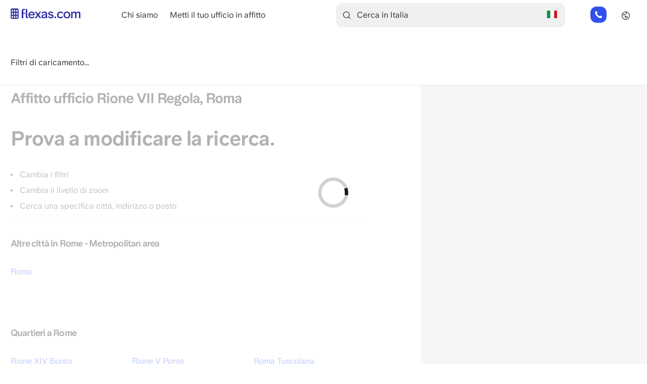

--- FILE ---
content_type: text/html; charset=UTF-8
request_url: https://www.flexas.com/it/ita/affitto-ufficio/rione+vii+regola,+roma
body_size: 10234
content:
<!DOCTYPE html>
<html lang="it" dir="ltr" prefix="og: https://ogp.me/ns#">
  <head>
    
    <meta charset="utf-8" />
<script type="application/ld+json">{"@type":"City","name":"Regola","url":"https:\/\/www.flexas.com\/it\/ita\/affitto-ufficio\/rione+vii+regola,+roma"}</script>
<link rel="canonical" href="https://www.flexas.com/it/ita/affitto-ufficio/rione+vii+regola,+roma" />
<meta property="og:type" content="Offices" />
<meta property="og:url" content="https://www.flexas.com/it/ita/affitto-ufficio/rione+vii+regola,+roma" />
<meta property="og:title" content="Flexas.com - Affitto ufficio Rione VII Regola, Roma" />
<meta property="og:image" content="https://www.flexas.com/sites/default/files/screenIT.jpeg" />
<meta name="Generator" content="Drupal 10 (https://www.drupal.org)" />
<meta name="MobileOptimized" content="width" />
<meta name="HandheldFriendly" content="true" />
<meta name="viewport" content="width=device-width, initial-scale=1.0" />
<meta name="description" content="Affitto ufficio a Rione VII Regola, Roma. Flexas.com vi aiuta a trovare l&#039;ufficio perfetto. ✓Gratuito ✓Biggest che elenca" />
<script type="application/ld+json">{
    "@context": "https://schema.org",
    "@graph": [
        {
            "@type": "RealEstateAgent",
            "@id": "https://www.flexas.com/it/ita/affitto-ufficio/rione+vii+regola,+roma",
            "name": "Affitto ufficio Rione VII Regola, Roma",
            "url": "https://www.flexas.com/it/ita/affitto-ufficio/rione+vii+regola,+roma",
            "telephone": "+31854852184",
            "contactPoint": {
                "@type": "ContactPoint",
                "email": "info@flexas.com"
            },
            "image": {
                "@type": "ImageObject",
                "representativeOfPage": "False",
                "url": "https://www.flexas.com/sites/default/files/screenIT.jpeg"
            },
            "openingHoursSpecification": {
                "@type": "OpeningHoursSpecification",
                "dayOfWeek": [
                    "Monday",
                    "Tuesday",
                    "Wednesday",
                    "Thursday",
                    "Friday"
                ],
                "opens": "8:00",
                "closes": "22:00"
            },
            "address": {
                "@type": "PostalAddress",
                "streetAddress": "Weesperstraat 111",
                "addressLocality": "Amsterdam",
                "addressRegion": "Noord-holland",
                "postalCode": "1018 VN",
                "addressCountry": "Netherlands"
            },
            "aggregateRating": {
                "@type": "AggregateRating",
                "ratingValue": "9.1",
                "ratingCount": "1525",
                "bestRating": "10",
                "worstRating": "1"
            }
        },
        {
            "@type": "WebSite",
            "name": "Flexas.com",
            "url": "https://www.flexas.com"
        }
    ]
}</script>
<link rel="alternate" hreflang="en-it" href="https://www.flexas.com/ita/office-space-for-rent/regola,+rome" />
<link rel="alternate" hreflang="nl-it" href="https://www.flexas.com/nl/ita/kantoorruimte-huren/regola,+rome" />
<link rel="alternate" hreflang="de-it" href="https://www.flexas.com/de/ita/buero-mieten/regola,+rom" />
<link rel="alternate" hreflang="fr-it" href="https://www.flexas.com/fr/ita/location-bureau/regola,+rome" />
<link rel="alternate" hreflang="es-it" href="https://www.flexas.com/es/ita/alquiler-oficinas/regola,+roma" />
<link rel="alternate" hreflang="it-it" href="https://www.flexas.com/it/ita/affitto-ufficio/rione+vii+regola,+roma" />
<link rel="alternate" hreflang="x-default" href="https://www.flexas.com/ita/office-space-for-rent/regola,+rome" />
<link rel="alternate" hreflang="en" href="https://www.flexas.com/ita/office-space-for-rent/regola,+rome" />
<link rel="alternate" hreflang="nl" href="https://www.flexas.com/nl/ita/kantoorruimte-huren/regola,+rome" />
<link rel="alternate" hreflang="de" href="https://www.flexas.com/de/ita/buero-mieten/regola,+rom" />
<link rel="alternate" hreflang="fr" href="https://www.flexas.com/fr/ita/location-bureau/regola,+rome" />
<link rel="alternate" hreflang="es" href="https://www.flexas.com/es/ita/alquiler-oficinas/regola,+roma" />
<link rel="alternate" hreflang="it" href="https://www.flexas.com/it/ita/affitto-ufficio/rione+vii+regola,+roma" />
<link rel="icon" href="/themes/custom/flexas2/favicon.ico" type="image/vnd.microsoft.icon" />

    <title>Affitto ufficio Rione VII Regola, Roma</title>
    <link rel="stylesheet" media="all" href="/sites/default/files/css/css_F7jrXKk8RHkX-jyclbH_sCAar8XpBghN2lg6tblka30.css?delta=0&amp;language=it&amp;theme=flexas2&amp;include=[base64]" />
<link rel="stylesheet" media="all" href="/sites/default/files/css/css_akbWU7MYTpTCuR3hwOIxFWboqG_YvrP4JVex_je3wjE.css?delta=1&amp;language=it&amp;theme=flexas2&amp;include=[base64]" />

    <script type="application/json" data-drupal-selector="drupal-settings-json">{"path":{"baseUrl":"\/","pathPrefix":"it\/","currentPath":"ita\/affitto-ufficio\/rione vii regola, roma","currentPathIsAdmin":false,"isFront":false,"currentLanguage":"it"},"pluralDelimiter":"\u0003","suppressDeprecationErrors":true,"ajaxPageState":{"libraries":"[base64]","theme":"flexas2","theme_token":null},"ajaxTrustedUrl":{"form_action_p_pvdeGsVG5zNF_XLGPTvYSKCf43t8qZYSwcfZl2uzM":true,"\/it\/ita\/affitto-ufficio\/rione+vii+regola,+roma?ajax_form=1":true},"gtag":{"tagId":"","consentMode":false,"otherIds":[],"events":[],"additionalConfigInfo":[]},"gtm":{"tagId":null,"settings":{"data_layer":"dataLayer","include_environment":false},"tagIds":["GTM-KZX8QS8X"]},"responsive_menu":{"position":"left","theme":"theme-white","pagedim":"pagedim","modifyViewport":true,"use_bootstrap":true,"breakpoint":"only screen and (min-width : 992px)","drag":false},"smartIp":"{\u0022location\u0022:{\u0022source\u0022:\u0022smart_ip\u0022,\u0022ipAddress\u0022:\u0022172.69.6.23\u0022,\u0022ipVersion\u0022:4,\u0022timestamp\u0022:1768720188,\u0022originalData\u0022:{\u0022continent\u0022:{\u0022code\u0022:\u0022NA\u0022,\u0022geoname_id\u0022:6255149,\u0022names\u0022:{\u0022de\u0022:\u0022Nordamerika\u0022,\u0022en\u0022:\u0022North America\u0022,\u0022es\u0022:\u0022Norteam\\u00e9rica\u0022,\u0022fr\u0022:\u0022Am\\u00e9rique du Nord\u0022,\u0022ja\u0022:\u0022\\u5317\\u30a2\\u30e1\\u30ea\\u30ab\u0022,\u0022pt-BR\u0022:\u0022Am\\u00e9rica do Norte\u0022,\u0022ru\u0022:\u0022\\u0421\\u0435\\u0432\\u0435\\u0440\\u043d\\u0430\\u044f \\u0410\\u043c\\u0435\\u0440\\u0438\\u043a\\u0430\u0022,\u0022zh-CN\u0022:\u0022\\u5317\\u7f8e\\u6d32\u0022}},\u0022country\u0022:{\u0022geoname_id\u0022:6252001,\u0022iso_code\u0022:\u0022US\u0022,\u0022names\u0022:{\u0022de\u0022:\u0022USA\u0022,\u0022en\u0022:\u0022United States\u0022,\u0022es\u0022:\u0022Estados Unidos\u0022,\u0022fr\u0022:\u0022\\u00c9tats Unis\u0022,\u0022ja\u0022:\u0022\\u30a2\\u30e1\\u30ea\\u30ab\u0022,\u0022pt-BR\u0022:\u0022EUA\u0022,\u0022ru\u0022:\u0022\\u0421\\u0428\\u0410\u0022,\u0022zh-CN\u0022:\u0022\\u7f8e\\u56fd\u0022}},\u0022registered_country\u0022:{\u0022geoname_id\u0022:6252001,\u0022iso_code\u0022:\u0022US\u0022,\u0022names\u0022:{\u0022de\u0022:\u0022USA\u0022,\u0022en\u0022:\u0022United States\u0022,\u0022es\u0022:\u0022Estados Unidos\u0022,\u0022fr\u0022:\u0022\\u00c9tats Unis\u0022,\u0022ja\u0022:\u0022\\u30a2\\u30e1\\u30ea\\u30ab\u0022,\u0022pt-BR\u0022:\u0022EUA\u0022,\u0022ru\u0022:\u0022\\u0421\\u0428\\u0410\u0022,\u0022zh-CN\u0022:\u0022\\u7f8e\\u56fd\u0022}}},\u0022country\u0022:\u0022United States\u0022,\u0022countryCode\u0022:\u0022US\u0022,\u0022region\u0022:\u0022\u0022,\u0022regionCode\u0022:\u0022\u0022,\u0022city\u0022:\u0022\u0022,\u0022zip\u0022:\u0022\u0022,\u0022latitude\u0022:\u0022\u0022,\u0022longitude\u0022:\u0022\u0022,\u0022timeZone\u0022:\u0022\u0022,\u0022isEuCountry\u0022:false,\u0022isGdprCountry\u0022:false}}","smartIpSrc":{"smartIp":"smart_ip","geocodedSmartIp":"geocoded_smart_ip","w3c":"w3c"},"webform":{"dialog":{"options":{"narrow":{"title":"Stretto","width":600},"normal":{"title":"Normale","width":800},"wide":{"title":"Largo","width":1000}}}},"mapSettings":{"override":{"northeast":{"lat":41.8977691,"lng":12.4768317},"southwest":{"lat":41.8914959,"lng":12.4657381}},"center":{"address_components":[{"long_name":"Rione VII Regola","short_name":"Rione VII Regola","types":["neighborhood","political"]},{"long_name":"Roma","short_name":"Roma","types":["locality","political"]},{"long_name":"Roma","short_name":"Roma","types":["administrative_area_level_3","political"]},{"long_name":"Citt\u00e0 Metropolitana di Roma","short_name":"RM","types":["administrative_area_level_2","political"]},{"long_name":"Lazio","short_name":"Lazio","types":["administrative_area_level_1","political"]},{"long_name":"Italia","short_name":"IT","types":["country","political"]}],"formatted_address":"Rione VII Regola, Roma RM, Italia","geometry":{"bounds":{"northeast":{"lat":41.8977691,"lng":12.4768317},"southwest":{"lat":41.8914959,"lng":12.4657381}},"location":{"lat":41.8939392,"lng":12.471737},"location_type":"APPROXIMATE","viewport":{"northeast":{"lat":41.8977691,"lng":12.4768317},"southwest":{"lat":41.8914959,"lng":12.4657381}}},"place_id":"ChIJt0v3SkRgLxMRwdCEwWm29v4","types":["neighborhood","political"]},"locations":{"map":[],"results":{"#theme":"flexas_map_list_results"},"facetLabels":{"office_types":"Tipo di ufficio","parking":"Parcheggio","services":"Servizi"},"debug":[]},"zoomOut":true,"styles":"[{\u0022featureType\u0022:\u0022landscape\u0022,\u0022stylers\u0022:[{\u0022color\u0022:\u0022#eeeff4\u0022}]},{\u0022featureType\u0022:\u0022landscape.man_made\u0022,\u0022stylers\u0022:[{\u0022color\u0022:\u0022#eeeff4\u0022}]},{\u0022featureType\u0022:\u0022poi.attraction\u0022,\u0022stylers\u0022:[{\u0022visibility\u0022:\u0022off\u0022}]},{\u0022featureType\u0022:\u0022poi.business\u0022,\u0022stylers\u0022:[{\u0022visibility\u0022:\u0022off\u0022}]},{\u0022featureType\u0022:\u0022poi.park\u0022,\u0022stylers\u0022:[{\u0022color\u0022:\u0022#bdefcb\u0022}]},{\u0022featureType\u0022:\u0022poi.park\u0022,\u0022elementType\u0022:\u0022labels.text\u0022,\u0022stylers\u0022:[{\u0022visibility\u0022:\u0022off\u0022}]},{\u0022featureType\u0022:\u0022road.highway\u0022,\u0022stylers\u0022:[{\u0022color\u0022:\u0022#ffffff\u0022}]},{\u0022featureType\u0022:\u0022road.highway\u0022,\u0022elementType\u0022:\u0022labels.text\u0022,\u0022stylers\u0022:[{\u0022visibility\u0022:\u0022off\u0022}]},{\u0022featureType\u0022:\u0022water\u0022,\u0022stylers\u0022:[{\u0022color\u0022:\u0022#b6d7f7\u0022}]}]","icon":"\/themes\/custom\/flexas2\/assets\/images\/map-pin.png","hoverIcon":"\/themes\/custom\/flexas2\/assets\/images\/map-pin-hover.png","minZoom":"11","maxZoom":"17"},"officePricing":{"square_units_per_person_conventional":12,"square_units_per_person_serviced":9,"minimum_price":null},"field_group":{"html_element":{"mode":"office_overview","context":"view","settings":{"classes":"left","id":"","element":"div","show_label":false,"label_element":"h3","label_element_classes":"","attributes":"","effect":"none","speed":"fast"}}},"page_type":"flexas-map-page","noResultsLabel":"No results found.","ajax":{"edit-countries":{"callback":[{},"searchByCountryAjaxCallback"],"wrapper":"autocomplete-form-1-container","progress":{"type":"none"},"event":"change","url":"\/it\/ita\/affitto-ufficio\/rione+vii+regola,+roma?ajax_form=1","httpMethod":"POST","dialogType":"ajax","submit":{"_triggering_element_name":"countries"}}},"user":{"uid":0,"permissionsHash":"f5106377ce5b5e164bda9322918a8e2f573e8b19dd4ace75603b46f8c5d90947"}}</script>
<script src="/sites/default/files/js/js_7nY051KwwIyUIn2BneQFkVI-b-xYLv_fJ9Hti6X226I.js?scope=header&amp;delta=0&amp;language=it&amp;theme=flexas2&amp;include=[base64]" type="0309534d078b2c42b9f7213f-text/javascript"></script>
<script src="/modules/contrib/google_tag/js/gtag.js?t8wo1k" type="0309534d078b2c42b9f7213f-text/javascript"></script>
<script src="/modules/contrib/google_tag/js/gtm.js?t8wo1k" type="0309534d078b2c42b9f7213f-text/javascript"></script>

  </head>
<body class="map-page path-ita">
<a href="#main-content" class="visually-hidden focusable skip-link">
  Salta al contenuto principale
</a>
<noscript><iframe src="https://www.googletagmanager.com/ns.html?id=GTM-KZX8QS8X"
                  height="0" width="0" style="display:none;visibility:hidden"></iframe></noscript>

  <div class="dialog-off-canvas-main-canvas" data-off-canvas-main-canvas>
    <div class="layout-container">
  <div class="map-overlay"></div>
  <header role="banner">
      <div class="region region-above-header">
    <nav role="navigation" aria-labelledby="block-aboveheadermenuit-menu" id="block-aboveheadermenuit" class="block block-menu navigation menu--above-header-menu-it">

  
              <div class="visually-hidden" id="block-aboveheadermenuit-menu">above header menu IT</div>
    

        
              <ul class="menu">
                    <li class="menu-item">
        <a href="/it/contatti">Contatti</a>
              </li>
        </ul>
  


  </nav>
<div id="block-socialiconsheader" class="block block-block-content block-block-content9b99dd8e-afe6-46bc-8497-c431ae783a71">
  
    
      
      <div class="field field--name-field-icons field--type-entity-reference-revisions field--label-hidden field__items">
              <div class="field__item">  <div class="paragraph paragraph--type--social-icons paragraph--view-mode--default">
          <a href=https://www.linkedin.com/company/flexas>
        
            <div class="field field--name-field-icon field--type-image field--label-hidden field__item">  <img loading="lazy" src="/sites/default/files/2024-01/Linkedin_0.svg" alt="Flexas.com linkedin" />

</div>
      
      </a>
      </div>
</div>
          </div>
  
  </div>

  </div>

      <div class="region region-header">
    <div id="block-flexas2-branding" class="block block-system block-system-branding-block">
  
    
        <a href="/it" rel="home" class="site-logo">
      <img src="/themes/custom/flexas2/assets/icons/logo-blue.svg" alt="Home" />
    </a>
      </div>
<nav role="navigation" aria-labelledby="block-flexas2-mainnavigationit-menu" id="block-flexas2-mainnavigationit" class="block block-menu navigation menu--main-navigation-it">

  
              <div class="visually-hidden" id="block-flexas2-mainnavigationit-menu">main navigation IT</div>
    

        
              <ul class="menu">
                    <li class="menu-item">
        <a href="/it/chi-siamo" data-drupal-link-system-path="node/11">Chi siamo</a>
              </li>
                <li class="menu-item">
        <a href="/it/metti-il-tuo-ufficio-affitto">Metti il tuo ufficio in affitto</a>
              </li>
        </ul>
  


  </nav>
<div class="flexas-autocomplete-form block block-flexas-searchbar block-autocomplete-block" id="block-flexas2-autocompleteblock">
  
    
      <div id="autocomplete-form-1-container" class="autocomplete-form-container"><form class="autocomplete-form-1" data-drupal-selector="autocomplete-form-1" action="/it/ita/affitto-ufficio/rione+vii+regola,+roma" method="post" id="autocomplete-form-1" accept-charset="UTF-8">
  <i class="fas fa-search toggle-mobile-search"></i><div class="js-form-item form-item js-form-type-textfield form-type-textfield js-form-item-search-query form-item-search-query">
      <label for="edit-search-query" class="js-form-required form-required"></label>
        <input placeholder="Ricerca per Paese, indirizzo, via, codice postale" id="flexas-search-block" data-drupal-selector="edit-search-query" class="form-autocomplete form-text required" data-autocomplete-path="/it/flexas_searchbar/controller/autocomplete/ita" type="text" name="search_query" value="" size="64" maxlength="200" required="required" aria-required="true" />

        </div>
<i class="close-mobile-search-icon toggle-mobile-search"></i>
<div class="country_selector">        <div class="flag-searchbox"><img class="country-flag image-style-country-flag" src="/sites/default/files/styles/country_flag/public/country_flags/Italian%2BFlag.jpeg?itok=r7CYAFcw" width="20" height="15" alt="italian flag" loading="lazy" />

</div><ul >            <li  class="list-item" data-country-code="bel"><span class="flag"><img class="country-flag image-style-country-flag" src="/sites/default/files/styles/country_flag/public/country_flags/be-flag.png?itok=1TnXk-fQ" width="20" height="15" alt="belgian flag" loading="lazy" />

</span><span class="value">Belgio</span></li>            <li  class="list-item" data-country-code="deu"><span class="flag"><img class="country-flag image-style-country-flag" src="/sites/default/files/styles/country_flag/public/country_flags/germany-flag.jpg?itok=EXMCwL8Z" width="20" height="15" alt="german flag" loading="lazy" />

</span><span class="value">Germania</span></li>            <li  class="list-item" data-country-code="fra"><span class="flag"><img class="country-flag image-style-country-flag" src="/sites/default/files/styles/country_flag/public/country_flags/250px-Flag_of_France.svg_.png?itok=7KVQVN6C" width="20" height="15" alt="french flag" loading="lazy" />

</span><span class="value">Francia</span></li>            <li  class="list-item" data-country-code="esp"><span class="flag"><img class="country-flag image-style-country-flag" src="/sites/default/files/styles/country_flag/public/country_flags/dcebf9e07886f5302e0cc890663becbc.png?itok=0-AybD-y" width="20" height="15" alt="spanish flag" loading="lazy" />

</span><span class="value">Spagna</span></li>            <li  class="list-item active" data-country-code="ita"><span class="flag"><img class="country-flag image-style-country-flag" src="/sites/default/files/styles/country_flag/public/country_flags/Italian%2BFlag.jpeg?itok=r7CYAFcw" width="20" height="15" alt="italian flag" loading="lazy" />

</span><span class="value">Italia</span></li>            <li  class="list-item" data-country-code="lux"><span class="flag"><img class="country-flag image-style-country-flag" src="/sites/default/files/styles/country_flag/public/country_flags/flag-800-luxemburg.png?itok=po5MR_uh" width="20" height="15" alt="luxemburg flag" loading="lazy" />

</span><span class="value">Lussemburgo</span></li>            <li  class="list-item" data-country-code="che"><span class="flag"><img class="country-flag image-style-country-flag" src="/sites/default/files/styles/country_flag/public/country_flags/switzerland-flag-image-free-download.jpg?itok=rUrE4e4j" width="20" height="15" alt="swiss flag" loading="lazy" />

</span><span class="value">Svizzera</span></li>            <li  class="list-item" data-country-code="aut"><span class="flag"><img class="country-flag image-style-country-flag" src="/sites/default/files/styles/country_flag/public/country_flags/flexascom_austria.jpg?itok=WixWi1iS" width="20" height="15" alt="austria flag" loading="lazy" />

</span><span class="value">Austria</span></li>            <li  class="list-item" data-country-code="nld"><span class="flag"><img class="country-flag image-style-country-flag" src="/sites/default/files/styles/country_flag/public/country_flags/640px-Flag_of_the_Netherlands.png?itok=uigP0JYY" width="20" height="15" alt="Dutch flag" loading="lazy" />

</span><span class="value">Paesi Bassi</span></li>            <li  class="list-item" data-country-code="gbr"><span class="flag"><img class="country-flag image-style-country-flag" src="/sites/default/files/styles/country_flag/public/country_flags/united_kingdom.png?itok=ay0-rMaS" width="20" height="15" alt="UK Flag" loading="lazy" />

</span><span class="value">Regno Unito</span></li></ul></div><div class="country_selector_select js-form-item form-item js-form-type-select form-type-select js-form-item-countries form-item-countries form-no-label">
        <select data-drupal-selector="edit-countries" id="edit-countries" name="countries" class="form-select"><option value="bel">Belgio</option><option value="deu">Germania</option><option value="fra">Francia</option><option value="esp">Spagna</option><option value="ita" selected="selected">Italia</option><option value="lux">Lussemburgo</option><option value="che">Svizzera</option><option value="aut">Austria</option><option value="nld">Paesi Bassi</option><option value="gbr">Regno Unito</option></select>
        </div>
<input data-drupal-selector="edit-submit" type="submit" id="edit-submit" name="op" value="" class="button js-form-submit form-submit" />
<input autocomplete="off" data-drupal-selector="form-wanolom2-rvk5gl82t-bbtxxemlclcd4dagis32avas" type="hidden" name="form_build_id" value="form-wANolOM2-Rvk5gL82t-bbTXXeMlcLcd4DAgIs32AVAs" />
<input data-drupal-selector="edit-autocomplete-form-1" type="hidden" name="form_id" value="autocomplete_form_1" />

</form>
</div>
  </div>
<div id="block-flexastelephoneblock" class="block block-flexas-contact block-telephone-block">
  
    
      <ul class="phone-bts">
    <li><a href="tel:+31 2 0226 9111">+31 2 0226 9111</a></li>
</ul>



  </div>
<div id="block-responsivemenumobileicon" class="responsive-menu-toggle-wrapper responsive-menu-toggle block block-responsive-menu block-responsive-menu-toggle">
  
    
      <a id="toggle-icon" class="toggle responsive-menu-toggle-icon" title="Menu" href="#off-canvas">
  <span class="icon"></span><span class="label">Menu</span>
</a>
  </div>
<div class="language-switcher-language-url desktop-language-switcher-container block block-language block-language-blocklanguage-interface" id="block-flexas2-language-switcher-interface-text" role="navigation">
  
    
      <span class="globe-icon"></span>
  <ul class="links"><li hreflang="en" data-drupal-link-system-path="ita/office-space-for-rent/regola, rome" class="en"><a href="/ita/office-space-for-rent/regola,+rome" class="language-link" hreflang="en" data-drupal-link-system-path="ita/office-space-for-rent/regola, rome">English</a></li><li hreflang="nl" data-drupal-link-system-path="ita/kantoorruimte-huren/regola, rome" class="nl"><a href="/nl/ita/kantoorruimte-huren/regola,+rome" class="language-link" hreflang="nl" data-drupal-link-system-path="ita/kantoorruimte-huren/regola, rome">Nederlands</a></li><li hreflang="de" data-drupal-link-system-path="ita/buero-mieten/regola, rom" class="de"><a href="/de/ita/buero-mieten/regola,+rom" class="language-link" hreflang="de" data-drupal-link-system-path="ita/buero-mieten/regola, rom">Deutsch</a></li><li hreflang="fr" data-drupal-link-system-path="ita/location-bureau/regola, rome" class="fr"><a href="/fr/ita/location-bureau/regola,+rome" class="language-link" hreflang="fr" data-drupal-link-system-path="ita/location-bureau/regola, rome">Français</a></li><li hreflang="es" data-drupal-link-system-path="ita/alquiler-oficinas/regola, roma" class="es"><a href="/es/ita/alquiler-oficinas/regola,+roma" class="language-link" hreflang="es" data-drupal-link-system-path="ita/alquiler-oficinas/regola, roma">Español</a></li><li hreflang="it" data-drupal-link-system-path="ita/affitto-ufficio/rione vii regola, roma" class="it is-active" aria-current="page"><a href="/it/ita/affitto-ufficio/rione+vii+regola,+roma" class="language-link is-active" hreflang="it" data-drupal-link-system-path="ita/affitto-ufficio/rione vii regola, roma" aria-current="page">Italiano</a></li></ul>
  </div>
<div class="language-switcher-language-url mobile-language-switcher-container block block-language block-language-blocklanguage-interface" id="block-flexas2-language-switcher-mobile-interface-text" role="navigation">
  
    
      <span class="globe-icon"></span>
  <ul class="links"><li hreflang="en" data-drupal-link-system-path="ita/office-space-for-rent/regola, rome" class="en"><a href="/ita/office-space-for-rent/regola,+rome" class="language-link" hreflang="en" data-drupal-link-system-path="ita/office-space-for-rent/regola, rome">English</a></li><li hreflang="nl" data-drupal-link-system-path="ita/kantoorruimte-huren/regola, rome" class="nl"><a href="/nl/ita/kantoorruimte-huren/regola,+rome" class="language-link" hreflang="nl" data-drupal-link-system-path="ita/kantoorruimte-huren/regola, rome">Nederlands</a></li><li hreflang="de" data-drupal-link-system-path="ita/buero-mieten/regola, rom" class="de"><a href="/de/ita/buero-mieten/regola,+rom" class="language-link" hreflang="de" data-drupal-link-system-path="ita/buero-mieten/regola, rom">Deutsch</a></li><li hreflang="fr" data-drupal-link-system-path="ita/location-bureau/regola, rome" class="fr"><a href="/fr/ita/location-bureau/regola,+rome" class="language-link" hreflang="fr" data-drupal-link-system-path="ita/location-bureau/regola, rome">Français</a></li><li hreflang="es" data-drupal-link-system-path="ita/alquiler-oficinas/regola, roma" class="es"><a href="/es/ita/alquiler-oficinas/regola,+roma" class="language-link" hreflang="es" data-drupal-link-system-path="ita/alquiler-oficinas/regola, roma">Español</a></li><li hreflang="it" data-drupal-link-system-path="ita/affitto-ufficio/rione vii regola, roma" class="it is-active" aria-current="page"><a href="/it/ita/affitto-ufficio/rione+vii+regola,+roma" class="language-link is-active" hreflang="it" data-drupal-link-system-path="ita/affitto-ufficio/rione vii regola, roma" aria-current="page">Italiano</a></li></ul>
  </div>

  </div>

  </header>

  
    <div class="region region-secondary-menu">
    <div id="block-flexas2-breadcrumbs" class="block block-system block-system-breadcrumb-block">
  
    
        <nav class="breadcrumb" role="navigation" aria-labelledby="system-breadcrumb">
    <div id="system-breadcrumb" class="visually-hidden">Briciole di pane</div>
    <ol>
          <li>
                  <a href="/it">Home</a>
              </li>
          <li>
                  <a href="roma">Roma</a>
              </li>
          <li>
                  Affitto ufficio Rione VII Regola, Roma
              </li>
        </ol>
  </nav>

  
      <div class="feedbackcompany-breadcrumb">
      <a href="https://www.feedbackcompany.com/en-gb/reviews/flexas-en/" target="_blank">
        <div class="block-feedbackcompany-reviews-block">
          <div class="fc_widget_rating">
            <div class="fc_widget_rating_digit">9.1/10</div>
            <div class="fc_widget_stars">
                              <img src="/modules/custom/feedbackcompany_tracker/images//yellow-stars/star.svg" />
                              <img src="/modules/custom/feedbackcompany_tracker/images//yellow-stars/star.svg" />
                              <img src="/modules/custom/feedbackcompany_tracker/images//yellow-stars/star.svg" />
                              <img src="/modules/custom/feedbackcompany_tracker/images//yellow-stars/star.svg" />
                              <img src="/modules/custom/feedbackcompany_tracker/images//yellow-stars/star-half.svg" />
                          </div>
            <div class="total_reviews_count">785 recensioni</div>
            <img class="feedbackcompany_logo" src="/modules/custom/feedbackcompany_tracker/images/feedback_company_logo.svg" />
          </div>
        </div>
      </a>
    </div>
  </div>

  </div>


  

    <div class="region region-highlighted">
    <div data-drupal-messages-fallback class="hidden"></div>

  </div>


  

  <main role="main">
    <a id="main-content" tabindex="-1"></a>
    <div class="layout-content">
      
        <div class="region region-content">
    <div id="block-flexas2-page-title" class="block block-core block-page-title-block">
  
    
      
  <h1 class="page-title">Affitto ufficio Rione VII Regola, Roma</h1>


  </div>
<div id="block-flexas2-content" class="block block-system block-system-main-block">
  
    
      
<div id="flexas-map-container">
  <div class="office-overview-facets">
    <div class="office-overview-facets-container">
      <span class="initial-loading">Filtri di caricamento...</span>
    </div>
    <div class="filter-sort">
      <span class="closed">Show filters</span>
      <span class="open">Hide filters</span>
    </div>
  </div>
  <div class="flexas-map-container">
    <div class="view-display-id-map_list_attach">
      <div class="flexas-map-list-results">
      <div class="view-empty">
      <h2>Prova a modificare la ricerca.</h2>
      <ul>
        <li>Cambia i filtri</li>
        <li>Cambia il livello di zoom</li>
        <li>Cerca una specifica cittá, indirizzo o posto</li>
      </ul>
    </div>
  </div>

    </div>
    <div class="view-content">
      <div id="map-container" class="geolocation-map-container">
        <div class="empty-map"></div>
      </div>
      <div class="map-pins-container">
              </div>
    </div>
    <div class="ajax-progress ajax-progress-fullscreen">&nbsp;</div>
  </div>
</div>
<div class="ads-container">
  <div class="ad"><div class="main-office-overview-block">
      <div class="office-overview-block-subtitle">
      Crescere velocemente? Ti guidiamo noi.
    </div>
        <div class="office-overview-block-pros">
                  <span class="pro-item">Zero commissioni</span>
                  <span class="pro-item">Flessibile</span>
            </div>
        <div class="office-overview-block-cta">
      <a href="/it/form/leave-a-query?country=ita" class="webform-dialog webform-dialog-narrow leave-a-query-link">Trovare un nuovo ufficio</a>
    </div>
        <div class="office-overview-block-broker">
        <div class="layout layout--onecol">
    <div  class="layout__region layout__region--content">
      
<div  class="left">
    
            <div class="field field--name-field-picture field--type-image field--label-hidden field__item">  <img loading="lazy" src="/sites/default/files/styles/broker_teaser/public/broker/thorin.png?itok=jp-ebyvh" width="100" height="122" alt="" class="image-style-broker-teaser" />


</div>
            

  </div>
<div  class="right">
    
            <div class="field field--name-node-title field--type-ds field--label-hidden field__item"><h4>
  Thorin Goezinne
</h4>
</div>
        <div class="text-under-image">Specialista di uffici</div>
      <div class="red-light">
                    offline
          </div>
  
      <div class="field field--name-field-broker-phone field--type-entity-reference-revisions field--label-hidden field__items">
              <div class="field__item">  <div class="paragraph paragraph--type--broker-phonenumber paragraph--view-mode--default">
          
            <div class="field field--name-field-phone field--type-telephone field--label-hidden field__item"><a href="tel:085 043 4497">085 043 4497</a></div>
      <div class="field field--name-field-phone field--type-telephone field--label-hidden field__item phone-for-mobile"><a href="tel:085 043 4497">Chiama ora!</a></div>
      
        <div class="open_hours_details">
      Aperti per le telefonate Lun/Ven  8:00 - 22:00 GMT+1.
    </div>
  </div>
</div>
              <div class="field__item">  <div class="paragraph paragraph--type--broker-phonenumber paragraph--view-mode--default">
          
            <div class="field field--name-field-phone field--type-telephone field--label-hidden field__item"><a href="tel:02 808 65 98">02 808 65 98</a></div>
      <div class="field field--name-field-phone field--type-telephone field--label-hidden field__item phone-for-mobile"><a href="tel:02 808 65 98">Chiama ora!</a></div>
      
        <div class="open_hours_details">
      Aperti per le telefonate Lun/Ven  8:00 - 22:00 GMT+1.
    </div>
  </div>
</div>
              <div class="field__item">  <div class="paragraph paragraph--type--broker-phonenumber paragraph--view-mode--default">
          
            <div class="field field--name-field-phone field--type-telephone field--label-hidden field__item"><a href="tel:085 043 44 97">085 043 44 97</a></div>
      <div class="field field--name-field-phone field--type-telephone field--label-hidden field__item phone-for-mobile"><a href="tel:085 043 44 97">Chiama ora!</a></div>
      
        <div class="open_hours_details">
      Aperti per le telefonate Lun/Ven  8:00 - 22:00 GMT+1.
    </div>
  </div>
</div>
          </div>
  
  </div>
    </div>
  </div>


    </div>
  </div>
</div>
</div>
<input type="hidden" class="max-surface-input" value="">
<input type="hidden" class="facet-labels" value="{&quot;office_types&quot;:&quot;Tipo di ufficio&quot;,&quot;parking&quot;:&quot;Parcheggio&quot;,&quot;services&quot;:&quot;Servizi&quot;}">
<input type="hidden" class="initial-bounds" value="{&quot;northeast&quot;:{&quot;lat&quot;:41.8977691,&quot;lng&quot;:12.4768317},&quot;southwest&quot;:{&quot;lat&quot;:41.8914959,&quot;lng&quot;:12.4657381}}">

  </div>
<div id="block-flexas2-map-cities-list-by-region" class="block block-flexas-map block-flexas-map-cities-by-region-block">
  
    
      <div class="cities-list-block">
  <h2>Altre città in Rome - Metropolitan area</h2>
  <div class="cities-list-links">
    <ul>
              <li><a href="/it/ita/affitto-ufficio/roma">Roma</a></li>
          </ul>
  </div>
</div>

  </div>
<div id="block-flexas2-map-district-links" class="block block-flexas-map block-flexas-map-district-links-block">
  
    
      <div class="district-links-block">
  <h2>Quartieri a Rome</h2>
  <div class="district-links">
    <ul>
              <li><a href="/it/ita/affitto-ufficio/rione+xiv+borgo,+roma">Rione XIV Borgo</a></li>
              <li><a href="/it/ita/affitto-ufficio/rione+xvi+ludovisi,+roma">Rione XVI Ludovisi</a></li>
              <li><a href="/it/ita/affitto-ufficio/rione+i+monti,+roma"> Rione I Monti</a></li>
              <li><a href="/it/ita/affitto-ufficio/pigneto,+roma">Pigneto</a></li>
              <li><a href="/it/ita/affitto-ufficio/rione+v+ponte,+roma">Rione V Ponte</a></li>
              <li><a href="/it/ita/affitto-ufficio/rione+xxii+prati,+roma">Rione XXII Prati</a></li>
              <li>Rione VII Regola</li>
              <li><a href="/it/ita/affitto-ufficio/roma+termini,+roma">Roma Termini</a></li>
              <li><a href="/it/ita/affitto-ufficio/roma+tuscolana,+roma">Roma Tuscolana</a></li>
              <li><a href="/it/ita/affitto-ufficio/rione+ii+trevi,+roma">Rione II Trevi</a></li>
          </ul>
  </div>
</div>

  </div>

  </div>

    </div>
    
    
  </main>

</div>
<footer class="mainFooter" role="contentinfo">

  <div class="footer-first">
      <div class="region region-footer-first">
    <div id="block-sitebranding" class="block block-system block-system-branding-block">
  
    
        <a href="/it" rel="home" class="site-logo">
      <img src="/themes/custom/flexas2/assets/icons/logo-white.svg" alt="Home" />
    </a>
      </div>
<div id="block-socialiconsfooter" class="block block-block-content block-block-contenta47bbe91-f97e-4287-93fd-c02a7e102d22">
  
    
      
      <div class="field field--name-field-icons field--type-entity-reference-revisions field--label-hidden field__items">
              <div class="field__item">  <div class="paragraph paragraph--type--social-icons paragraph--view-mode--default">
          <a href=https://www.linkedin.com/company/flexas>
        
            <div class="field field--name-field-icon field--type-image field--label-hidden field__item">  <img loading="lazy" src="/sites/default/files/2021-10/Linkedin.svg" alt="Flexas.com LinkedIn" />

</div>
      
      </a>
      </div>
</div>
              <div class="field__item">  <div class="paragraph paragraph--type--social-icons paragraph--view-mode--default">
          <a href=https://www.facebook.com/flexascom/>
        
            <div class="field field--name-field-icon field--type-image field--label-hidden field__item">  <img loading="lazy" src="/sites/default/files/2021-10/Facebook.svg" alt="Flexas.com Facebook" />

</div>
      
      </a>
      </div>
</div>
              <div class="field__item">  <div class="paragraph paragraph--type--social-icons paragraph--view-mode--default">
          <a href=https://www.youtube.com/flexasnl>
        
            <div class="field field--name-field-icon field--type-image field--label-hidden field__item">  <img loading="lazy" src="/sites/default/files/2021-10/Youtube.svg" alt="Flexas.com Youtube" />

</div>
      
      </a>
      </div>
</div>
              <div class="field__item">  <div class="paragraph paragraph--type--social-icons paragraph--view-mode--default">
          <a href=https://www.instagram.com/flexasoffices/>
        
            <div class="field field--name-field-icon field--type-image field--label-hidden field__item">  <img loading="lazy" src="/sites/default/files/2021-10/Instagram.svg" alt="Flexas.com Instagram" />

</div>
      
      </a>
      </div>
</div>
          </div>
  
  </div>
<div id="block-legallinksit" class="menu--legal-links block block-system block-system-menu-blocklegal-links-it">
  
    
      
              <ul class="menu">
                    <li class="menu-item">
        <a href="/it/condizioni-generali">Condizioni</a>
              </li>
                <li class="menu-item">
        <a href="/it/informativa-sulla-privacy">Privacy</a>
              </li>
                <li class="menu-item">
        <a href="/it/sitemap" data-drupal-link-system-path="node/1202">Sitemap</a>
              </li>
        </ul>
  


    <div class="copyright-text">Copyright © 2010 - 2026 Flexas B.V.</div>
  </div>
<div id="block-footeraddressesblock" class="block block-flexas-various-blocks block-footer-addresses-block">
  
    
      <div> </div>
<div> </div>

  </div>

  </div>

  </div>

  <div class="footer-second">
      <div class="region region-footer-second">
    <nav role="navigation" aria-labelledby="block-officerentalguideit-menu" id="block-officerentalguideit" class="block block-menu navigation menu--office-rental-guide-it">

  
      <h2 id="block-officerentalguideit-menu">Affitto ufficio</h2>
    

        
              <ul class="menu">
                    <li class="menu-item">
        <a href="/it/blog/come-mantenere-la-temperatura-lumidita-e-il-clima-interno-dellufficio">Come mantenere la temperatura, l&#039;umidità e il clima interno dell&#039;ufficio?</a>
              </li>
                <li class="menu-item">
        <a href="/it/blog/singola-o-multi-tenant-qual-e-la-differenza">Singola o multi-tenant, qual è la differenza?</a>
              </li>
                <li class="menu-item">
        <a href="/it/blog/subaffitta-il-tuo-ufficio-5-semplici-passaggi">Subaffitta il tuo ufficio in 5 semplici passaggi!</a>
              </li>
                <li class="menu-item">
        <a href="/it/blog/una-guida-agli-uffici-satellite-cosa-sono">Una guida agli uffici satellite: cosa sono?</a>
              </li>
                <li class="menu-item">
        <a href="/it/blog/vantaggi-di-un-broker-di-spazi-uffici-online">Vantaggi di un broker di spazi uffici online</a>
              </li>
        </ul>
  


  </nav>

  </div>

  </div>

  <div class="footer-third">
      <div class="region region-footer-third">
    <nav role="navigation" aria-labelledby="block-flexas2-citylinksit-menu" id="block-flexas2-citylinksit" class="block block-menu navigation menu--city-links-it">

  
      <h2 id="block-flexas2-citylinksit-menu">Città in Europa</h2>
    

        
              <ul class="menu">
                    <li class="menu-item">
        <a href="/it/ita/affitto-ufficio/centrale,+milano" data-drupal-link-system-path="ita/affitto-ufficio/centrale, milano">Affitto ufficio Milano Centrale</a>
              </li>
                <li class="menu-item">
        <a href="/it/ita/affitto-ufficio/milano" data-drupal-link-system-path="ita/affitto-ufficio/milano">Affitto ufficio Milano</a>
              </li>
                <li class="menu-item">
        <a href="/it/ita/affitto-ufficio/roma" data-drupal-link-system-path="ita/affitto-ufficio/roma">Affitto ufficio Roma</a>
              </li>
                <li class="menu-item">
        <a href="/it/ita/affitto-ufficio/rione+i+monti,+roma" data-drupal-link-system-path="ita/affitto-ufficio/rione i monti, roma">Affitto ufficio Rome Rione I Monti</a>
              </li>
        </ul>
  


  </nav>

  </div>

  </div>

  <div class="footer-fourth">
      <div class="region region-footer-fourth">
    <nav role="navigation" aria-labelledby="block-flexas2-com-block-it-menu" id="block-flexas2-com-block-it" class="block block-menu navigation menu--flexas-com-it">

  
      <h2 id="block-flexas2-com-block-it-menu">Flexas.com</h2>
    

        
              <ul class="menu">
                    <li class="menu-item">
        <a href="/it/blog" data-drupal-link-system-path="blog">Blog</a>
              </li>
                <li class="menu-item">
        <a href="/it/chi-siamo">Chi siamo</a>
              </li>
                <li class="menu-item">
        <a href="/it/condizioni-generali">Condizioni Generali</a>
              </li>
                <li class="menu-item">
        <a href="/it/contatti">Contatti</a>
              </li>
                <li class="menu-item">
        <a href="/it/domande-frequenti">Domande frequenti</a>
              </li>
                <li class="menu-item">
        <a href="/it/impressum" data-drupal-link-system-path="node/1168">Impressum</a>
              </li>
                <li class="menu-item">
        <a href="/it/informativa-sulla-privacy">Informativa sulla Privacy</a>
              </li>
                <li class="menu-item">
        <a href="/it/metti-il-tuo-ufficio-affitto">Metti il tuo ufficio in affitto</a>
              </li>
                <li class="menu-item">
        <a href="/it/outstanding-office-space-award" data-drupal-link-system-path="node/3243">Outstanding Office Space Award</a>
              </li>
                <li class="menu-item">
        <a href="/it/sitemap" data-drupal-link-system-path="node/1202">Sitemap</a>
              </li>
        </ul>
  


  </nav>

  </div>

  </div>

  <div class="footer-fifth">
      <div class="region region-footer-fifth">
    <div id="block-prizesblock" class="block-footer-prizes block block-block-content block-block-contentc3f8a0bc-5776-42f9-b29a-a8841cc854f2">
  
    
      
      <div class="field field--name-field-prizes-icon field--type-entity-reference-revisions field--label-hidden field__items">
              <div class="field__item">  <div class="paragraph paragraph--type--brands-logos paragraph--view-mode--default">
          
            <div class="field field--name-field-image field--type-image field--label-hidden field__item">  <img loading="lazy" src="/sites/default/files/2021-10/Fd_gazellen2.svg" alt="Gazellen" />

</div>
      
      </div>
</div>
              <div class="field__item">  <div class="paragraph paragraph--type--brands-logos paragraph--view-mode--default">
          
            <div class="field field--name-field-image field--type-image field--label-hidden field__item">  <img loading="lazy" src="/sites/default/files/2021-10/deloitte_small.svg" alt="deloitte" />

</div>
      
      </div>
</div>
              <div class="field__item">  <div class="paragraph paragraph--type--brands-logos paragraph--view-mode--default">
          
      </div>
</div>
          </div>
  
  </div>
<div id="block-flexas2-feedbackcompanyblockforfooter" class="block block-feedbackcompany-tracker block-feedbackcompany-block-for-footer">
  
    
      <div class="fc_widget_reviews_block_for_footer">
  <a href="https://www.feedbackcompany.com/en-gb/reviews/flexas-en/">
    <div class="fc_widget_stars">
              <img src="/modules/custom/feedbackcompany_tracker/images//white-stars/star.svg" />
              <img src="/modules/custom/feedbackcompany_tracker/images//white-stars/star.svg" />
              <img src="/modules/custom/feedbackcompany_tracker/images//white-stars/star.svg" />
              <img src="/modules/custom/feedbackcompany_tracker/images//white-stars/star.svg" />
              <img src="/modules/custom/feedbackcompany_tracker/images//white-stars/star-half.svg" />
          </div>
    <p>9.1/10 139 recensioni</p>
  </a>
</div>


  </div>

  </div>

  </div>
</footer>

  </div>

<div class="off-canvas-wrapper"><div id="off-canvas">
              <ul>
                    <li class="menu-item--_fe145f4-30cd-41ce-8865-80ed94775382 menu-name--mobile-menu-it">
        <a href="/it/affitto-ufficio">Affitto ufficio</a>
              </li>
                <li class="menu-item--_9af08b1-b950-40a3-9afc-2ecbd6312b85 menu-name--mobile-menu-it">
        <a href="/it/metti-il-tuo-ufficio-affitto">Metti il tuo ufficio in affitto</a>
              </li>
                <li class="menu-item--_62fa835-8c1f-4d84-acc4-f66d02800202 menu-name--mobile-menu-it">
        <a href="/it/blog" data-drupal-link-system-path="blog">Articoli</a>
              </li>
                <li class="menu-item--b510e26f-3fee-4216-88f6-5349273eb755 menu-name--mobile-menu-it">
        <a href="/it/chi-siamo" data-drupal-link-system-path="node/11">Chi siamo</a>
              </li>
                <li class="menu-item--c83c3568-6339-4315-8461-28e3224e65b2 menu-name--mobile-menu-it">
        <a href="/it/ita/affitto-ufficio/milano" data-drupal-link-system-path="ita/affitto-ufficio/milano">Affitto uffici a Milano</a>
              </li>
                <li class="menu-item--e1cad3b2-a70d-44db-8b11-edc0f3fffec3 menu-name--mobile-menu-it">
        <a href="/it/ita/affitto-ufficio/roma" data-drupal-link-system-path="ita/affitto-ufficio/roma">Affitto uffici a Roma</a>
              </li>
                <li class="menu-item--_5d32d01-35d2-43d7-be35-48ab573d7db8 menu-name--mobile-menu-it">
        <a href="/it/contatti">Contatti</a>
              </li>
                <li class="menu-item--_d748414-1a5d-49a0-be18-5e1d42574501 menu-name--mobile-menu-it">
        <a href="/it/form/leave-a-query" data-drupal-link-system-path="webform/leave_a_query">Lascia una richiesta</a>
              </li>
        </ul>
  

</div></div>
<script src="/sites/default/files/js/js_E6xxuTKrt7vleOGlC7h1T_Fm_Bt-CXxRaGVSfloIHWs.js?scope=footer&amp;delta=0&amp;language=it&amp;theme=flexas2&amp;include=[base64]" type="0309534d078b2c42b9f7213f-text/javascript"></script>

<script src="/cdn-cgi/scripts/7d0fa10a/cloudflare-static/rocket-loader.min.js" data-cf-settings="0309534d078b2c42b9f7213f-|49" defer></script></body>
</html>



--- FILE ---
content_type: image/svg+xml
request_url: https://www.flexas.com/themes/custom/flexas2/assets/icons/check-black.svg
body_size: -280
content:
<?xml version="1.0" encoding="UTF-8"?><svg version="1.1" viewBox="0 0 24 24" xmlns="http://www.w3.org/2000/svg" xmlns:xlink="http://www.w3.org/1999/xlink"><g fill="none"><path d="M0 0h24v24h-24Z"></path><path stroke="#313435" stroke-linecap="round" stroke-linejoin="round" stroke-width="1.5" d="M20 6.5l-11 11 -5-5"></path></g></svg>

--- FILE ---
content_type: image/svg+xml
request_url: https://www.flexas.com/themes/custom/flexas2/assets/icons/arrow-right.svg
body_size: -198
content:
<?xml version="1.0" encoding="UTF-8"?><svg version="1.1" viewBox="0 0 24 24" xmlns="http://www.w3.org/2000/svg" xmlns:xlink="http://www.w3.org/1999/xlink"><g fill="none"><path d="M0 0h24v24h-24Z"></path><path stroke="#000000" stroke-linecap="round" stroke-linejoin="round" stroke-width="1.5" d="M7.505 3l8.995 9.027 -9 8.973"></path></g></svg>

--- FILE ---
content_type: image/svg+xml
request_url: https://www.flexas.com/themes/custom/flexas2/assets/icons/star-check-mark.svg
body_size: 3
content:
<?xml version="1.0" encoding="UTF-8"?><svg version="1.1" viewBox="0 0 24 24" xmlns="http://www.w3.org/2000/svg" xmlns:xlink="http://www.w3.org/1999/xlink"><g stroke-linecap="round" stroke-width="1.5" stroke="#3150ED" fill="#3150ED" stroke-linejoin="round"><path d="M8.827 18.657h-2.481c-.554 0-1.003-.449-1.003-1.003v-2.482c0-.266-.106-.521-.294-.709l-1.755-1.755c-.392-.392-.392-1.027 0-1.418l1.773-1.773c.177-.177.276-.416.276-.666v-2.505c0-.554.449-1.003 1.003-1.003h2.482c.266 0 .521-.106.709-.294l1.755-1.755c.392-.392 1.027-.392 1.418 0l1.755 1.755c.188.188.443.294.709.294h2.482c.554 0 1.003.449 1.003 1.003v2.482c0 .266.106.521.294.709l1.755 1.755c.392.392.392 1.027 0 1.418l-1.755 1.755c-.188.188-.294.443-.294.709v2.482c0 .554-.449 1.003-1.003 1.003h-2.482c-.266 0-.521.106-.709.294l-1.755 1.755c-.392.392-1.027.392-1.418 0l-1.755-1.755c-.189-.191-.444-.296-.71-.296Z"></path><path stroke="#ffffff" d="M15 10.5l-3.75 3.75 -2.25-2.25"></path></g><path fill="none" d="M0 0h24v24h-24v-24Z"></path></svg>

--- FILE ---
content_type: image/svg+xml
request_url: https://www.flexas.com/modules/custom/feedbackcompany_tracker/images//yellow-stars/star.svg
body_size: -9
content:
<?xml version="1.0" encoding="UTF-8" standalone="no"?>
<!DOCTYPE svg PUBLIC "-//W3C//DTD SVG 1.1//EN" "http://www.w3.org/Graphics/SVG/1.1/DTD/svg11.dtd">
<svg version="1.1" xmlns="http://www.w3.org/2000/svg" xmlns:xlink="http://www.w3.org/1999/xlink" preserveAspectRatio="xMidYMid meet" viewBox="220.42857142857136 235.42857142857142 48.285714285714306 48.285714285714306" width="44.29" height="44.29"><defs><path d="M250.41 251.01L265.71 253.34L254.64 264.69L257.26 280.71L243.57 273.15L229.89 280.71L232.5 264.69L221.43 253.34L236.73 251.01L243.57 236.43L250.41 251.01Z" id="aBXmCZtGF"></path></defs><g><g><use xlink:href="#aBXmCZtGF" opacity="1" fill="#E3C14F" fill-opacity="1"></use></g></g></svg>

--- FILE ---
content_type: image/svg+xml
request_url: https://www.flexas.com/themes/custom/flexas2/assets/icons/globe-americas.svg
body_size: -113
content:
<?xml version="1.0" encoding="UTF-8"?><svg version="1.1" viewBox="0 0 24 24" xmlns="http://www.w3.org/2000/svg" xmlns:xlink="http://www.w3.org/1999/xlink"><g fill="none"><path d="M0 0h24v24h-24Z"></path><path stroke="#323232" stroke-linecap="round" stroke-linejoin="round" stroke-width="1.5" d="M15 17l1-2 -2.948-1.981 -1.943-.124 -1.109 1.105 2 3Z"></path><path stroke="#323232" stroke-linecap="round" stroke-linejoin="round" stroke-width="1.5" d="M12.813 3.035c-5.624-.489-10.267 4.154-9.778 9.778 .372 4.279 3.872 7.779 8.151 8.151 5.624.489 10.267-4.153 9.778-9.778 -.372-4.278-3.872-7.778-8.151-8.151Z"></path><path stroke="#323232" stroke-linecap="round" stroke-linejoin="round" stroke-width="1.5" d="M3.951 7.961l4.049 3.039 1.005-1.995 3.995-1.005 1.182-4.727"></path></g></svg>